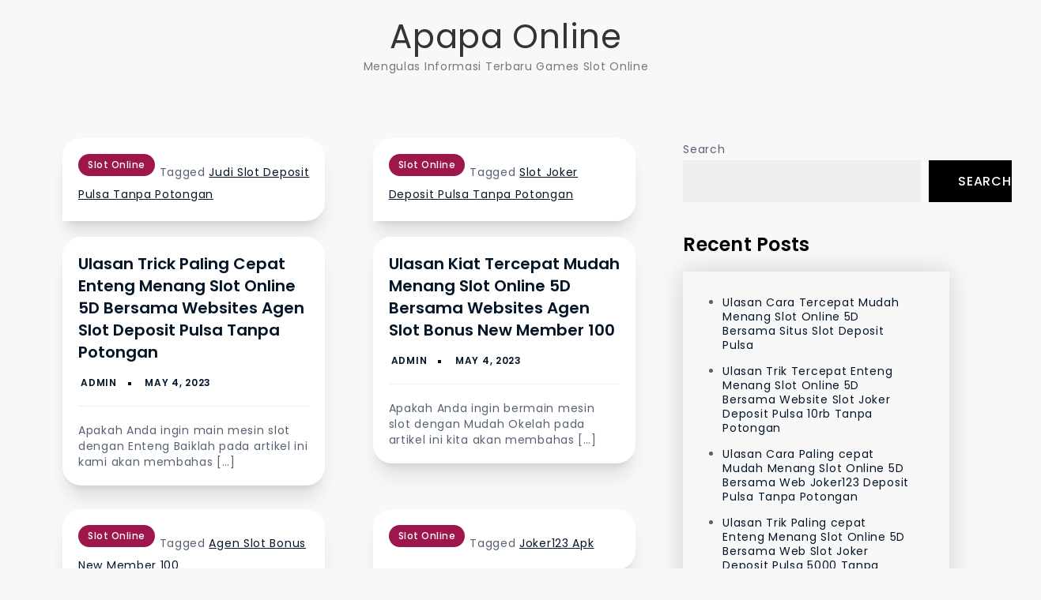

--- FILE ---
content_type: text/html; charset=UTF-8
request_url: https://apapaonline.org/2023/05/page/3/
body_size: 9008
content:
<!doctype html>
<html lang="en-US">
<head>
	<meta charset="UTF-8">
	<meta name="viewport" content="width=device-width, initial-scale=1">
	<link rel="profile" href="https://gmpg.org/xfn/11">

	<title>May 2023 &#8211; Page 3 &#8211; Apapa Online</title>
<meta name='robots' content='max-image-preview:large' />
<link rel='dns-prefetch' href='//fonts.googleapis.com' />
<link rel="alternate" type="application/rss+xml" title="Apapa Online &raquo; Feed" href="https://apapaonline.org/feed/" />
<link rel="alternate" type="application/rss+xml" title="Apapa Online &raquo; Comments Feed" href="https://apapaonline.org/comments/feed/" />
<style id='wp-img-auto-sizes-contain-inline-css'>
img:is([sizes=auto i],[sizes^="auto," i]){contain-intrinsic-size:3000px 1500px}
/*# sourceURL=wp-img-auto-sizes-contain-inline-css */
</style>
<style id='wp-emoji-styles-inline-css'>

	img.wp-smiley, img.emoji {
		display: inline !important;
		border: none !important;
		box-shadow: none !important;
		height: 1em !important;
		width: 1em !important;
		margin: 0 0.07em !important;
		vertical-align: -0.1em !important;
		background: none !important;
		padding: 0 !important;
	}
/*# sourceURL=wp-emoji-styles-inline-css */
</style>
<style id='wp-block-library-inline-css'>
:root{--wp-block-synced-color:#7a00df;--wp-block-synced-color--rgb:122,0,223;--wp-bound-block-color:var(--wp-block-synced-color);--wp-editor-canvas-background:#ddd;--wp-admin-theme-color:#007cba;--wp-admin-theme-color--rgb:0,124,186;--wp-admin-theme-color-darker-10:#006ba1;--wp-admin-theme-color-darker-10--rgb:0,107,160.5;--wp-admin-theme-color-darker-20:#005a87;--wp-admin-theme-color-darker-20--rgb:0,90,135;--wp-admin-border-width-focus:2px}@media (min-resolution:192dpi){:root{--wp-admin-border-width-focus:1.5px}}.wp-element-button{cursor:pointer}:root .has-very-light-gray-background-color{background-color:#eee}:root .has-very-dark-gray-background-color{background-color:#313131}:root .has-very-light-gray-color{color:#eee}:root .has-very-dark-gray-color{color:#313131}:root .has-vivid-green-cyan-to-vivid-cyan-blue-gradient-background{background:linear-gradient(135deg,#00d084,#0693e3)}:root .has-purple-crush-gradient-background{background:linear-gradient(135deg,#34e2e4,#4721fb 50%,#ab1dfe)}:root .has-hazy-dawn-gradient-background{background:linear-gradient(135deg,#faaca8,#dad0ec)}:root .has-subdued-olive-gradient-background{background:linear-gradient(135deg,#fafae1,#67a671)}:root .has-atomic-cream-gradient-background{background:linear-gradient(135deg,#fdd79a,#004a59)}:root .has-nightshade-gradient-background{background:linear-gradient(135deg,#330968,#31cdcf)}:root .has-midnight-gradient-background{background:linear-gradient(135deg,#020381,#2874fc)}:root{--wp--preset--font-size--normal:16px;--wp--preset--font-size--huge:42px}.has-regular-font-size{font-size:1em}.has-larger-font-size{font-size:2.625em}.has-normal-font-size{font-size:var(--wp--preset--font-size--normal)}.has-huge-font-size{font-size:var(--wp--preset--font-size--huge)}.has-text-align-center{text-align:center}.has-text-align-left{text-align:left}.has-text-align-right{text-align:right}.has-fit-text{white-space:nowrap!important}#end-resizable-editor-section{display:none}.aligncenter{clear:both}.items-justified-left{justify-content:flex-start}.items-justified-center{justify-content:center}.items-justified-right{justify-content:flex-end}.items-justified-space-between{justify-content:space-between}.screen-reader-text{border:0;clip-path:inset(50%);height:1px;margin:-1px;overflow:hidden;padding:0;position:absolute;width:1px;word-wrap:normal!important}.screen-reader-text:focus{background-color:#ddd;clip-path:none;color:#444;display:block;font-size:1em;height:auto;left:5px;line-height:normal;padding:15px 23px 14px;text-decoration:none;top:5px;width:auto;z-index:100000}html :where(.has-border-color){border-style:solid}html :where([style*=border-top-color]){border-top-style:solid}html :where([style*=border-right-color]){border-right-style:solid}html :where([style*=border-bottom-color]){border-bottom-style:solid}html :where([style*=border-left-color]){border-left-style:solid}html :where([style*=border-width]){border-style:solid}html :where([style*=border-top-width]){border-top-style:solid}html :where([style*=border-right-width]){border-right-style:solid}html :where([style*=border-bottom-width]){border-bottom-style:solid}html :where([style*=border-left-width]){border-left-style:solid}html :where(img[class*=wp-image-]){height:auto;max-width:100%}:where(figure){margin:0 0 1em}html :where(.is-position-sticky){--wp-admin--admin-bar--position-offset:var(--wp-admin--admin-bar--height,0px)}@media screen and (max-width:600px){html :where(.is-position-sticky){--wp-admin--admin-bar--position-offset:0px}}

/*# sourceURL=wp-block-library-inline-css */
</style><style id='wp-block-archives-inline-css'>
.wp-block-archives{box-sizing:border-box}.wp-block-archives-dropdown label{display:block}
/*# sourceURL=https://apapaonline.org/wp-includes/blocks/archives/style.min.css */
</style>
<style id='wp-block-categories-inline-css'>
.wp-block-categories{box-sizing:border-box}.wp-block-categories.alignleft{margin-right:2em}.wp-block-categories.alignright{margin-left:2em}.wp-block-categories.wp-block-categories-dropdown.aligncenter{text-align:center}.wp-block-categories .wp-block-categories__label{display:block;width:100%}
/*# sourceURL=https://apapaonline.org/wp-includes/blocks/categories/style.min.css */
</style>
<style id='wp-block-heading-inline-css'>
h1:where(.wp-block-heading).has-background,h2:where(.wp-block-heading).has-background,h3:where(.wp-block-heading).has-background,h4:where(.wp-block-heading).has-background,h5:where(.wp-block-heading).has-background,h6:where(.wp-block-heading).has-background{padding:1.25em 2.375em}h1.has-text-align-left[style*=writing-mode]:where([style*=vertical-lr]),h1.has-text-align-right[style*=writing-mode]:where([style*=vertical-rl]),h2.has-text-align-left[style*=writing-mode]:where([style*=vertical-lr]),h2.has-text-align-right[style*=writing-mode]:where([style*=vertical-rl]),h3.has-text-align-left[style*=writing-mode]:where([style*=vertical-lr]),h3.has-text-align-right[style*=writing-mode]:where([style*=vertical-rl]),h4.has-text-align-left[style*=writing-mode]:where([style*=vertical-lr]),h4.has-text-align-right[style*=writing-mode]:where([style*=vertical-rl]),h5.has-text-align-left[style*=writing-mode]:where([style*=vertical-lr]),h5.has-text-align-right[style*=writing-mode]:where([style*=vertical-rl]),h6.has-text-align-left[style*=writing-mode]:where([style*=vertical-lr]),h6.has-text-align-right[style*=writing-mode]:where([style*=vertical-rl]){rotate:180deg}
/*# sourceURL=https://apapaonline.org/wp-includes/blocks/heading/style.min.css */
</style>
<style id='wp-block-latest-comments-inline-css'>
ol.wp-block-latest-comments{box-sizing:border-box;margin-left:0}:where(.wp-block-latest-comments:not([style*=line-height] .wp-block-latest-comments__comment)){line-height:1.1}:where(.wp-block-latest-comments:not([style*=line-height] .wp-block-latest-comments__comment-excerpt p)){line-height:1.8}.has-dates :where(.wp-block-latest-comments:not([style*=line-height])),.has-excerpts :where(.wp-block-latest-comments:not([style*=line-height])){line-height:1.5}.wp-block-latest-comments .wp-block-latest-comments{padding-left:0}.wp-block-latest-comments__comment{list-style:none;margin-bottom:1em}.has-avatars .wp-block-latest-comments__comment{list-style:none;min-height:2.25em}.has-avatars .wp-block-latest-comments__comment .wp-block-latest-comments__comment-excerpt,.has-avatars .wp-block-latest-comments__comment .wp-block-latest-comments__comment-meta{margin-left:3.25em}.wp-block-latest-comments__comment-excerpt p{font-size:.875em;margin:.36em 0 1.4em}.wp-block-latest-comments__comment-date{display:block;font-size:.75em}.wp-block-latest-comments .avatar,.wp-block-latest-comments__comment-avatar{border-radius:1.5em;display:block;float:left;height:2.5em;margin-right:.75em;width:2.5em}.wp-block-latest-comments[class*=-font-size] a,.wp-block-latest-comments[style*=font-size] a{font-size:inherit}
/*# sourceURL=https://apapaonline.org/wp-includes/blocks/latest-comments/style.min.css */
</style>
<style id='wp-block-latest-posts-inline-css'>
.wp-block-latest-posts{box-sizing:border-box}.wp-block-latest-posts.alignleft{margin-right:2em}.wp-block-latest-posts.alignright{margin-left:2em}.wp-block-latest-posts.wp-block-latest-posts__list{list-style:none}.wp-block-latest-posts.wp-block-latest-posts__list li{clear:both;overflow-wrap:break-word}.wp-block-latest-posts.is-grid{display:flex;flex-wrap:wrap}.wp-block-latest-posts.is-grid li{margin:0 1.25em 1.25em 0;width:100%}@media (min-width:600px){.wp-block-latest-posts.columns-2 li{width:calc(50% - .625em)}.wp-block-latest-posts.columns-2 li:nth-child(2n){margin-right:0}.wp-block-latest-posts.columns-3 li{width:calc(33.33333% - .83333em)}.wp-block-latest-posts.columns-3 li:nth-child(3n){margin-right:0}.wp-block-latest-posts.columns-4 li{width:calc(25% - .9375em)}.wp-block-latest-posts.columns-4 li:nth-child(4n){margin-right:0}.wp-block-latest-posts.columns-5 li{width:calc(20% - 1em)}.wp-block-latest-posts.columns-5 li:nth-child(5n){margin-right:0}.wp-block-latest-posts.columns-6 li{width:calc(16.66667% - 1.04167em)}.wp-block-latest-posts.columns-6 li:nth-child(6n){margin-right:0}}:root :where(.wp-block-latest-posts.is-grid){padding:0}:root :where(.wp-block-latest-posts.wp-block-latest-posts__list){padding-left:0}.wp-block-latest-posts__post-author,.wp-block-latest-posts__post-date{display:block;font-size:.8125em}.wp-block-latest-posts__post-excerpt,.wp-block-latest-posts__post-full-content{margin-bottom:1em;margin-top:.5em}.wp-block-latest-posts__featured-image a{display:inline-block}.wp-block-latest-posts__featured-image img{height:auto;max-width:100%;width:auto}.wp-block-latest-posts__featured-image.alignleft{float:left;margin-right:1em}.wp-block-latest-posts__featured-image.alignright{float:right;margin-left:1em}.wp-block-latest-posts__featured-image.aligncenter{margin-bottom:1em;text-align:center}
/*# sourceURL=https://apapaonline.org/wp-includes/blocks/latest-posts/style.min.css */
</style>
<style id='wp-block-search-inline-css'>
.wp-block-search__button{margin-left:10px;word-break:normal}.wp-block-search__button.has-icon{line-height:0}.wp-block-search__button svg{height:1.25em;min-height:24px;min-width:24px;width:1.25em;fill:currentColor;vertical-align:text-bottom}:where(.wp-block-search__button){border:1px solid #ccc;padding:6px 10px}.wp-block-search__inside-wrapper{display:flex;flex:auto;flex-wrap:nowrap;max-width:100%}.wp-block-search__label{width:100%}.wp-block-search.wp-block-search__button-only .wp-block-search__button{box-sizing:border-box;display:flex;flex-shrink:0;justify-content:center;margin-left:0;max-width:100%}.wp-block-search.wp-block-search__button-only .wp-block-search__inside-wrapper{min-width:0!important;transition-property:width}.wp-block-search.wp-block-search__button-only .wp-block-search__input{flex-basis:100%;transition-duration:.3s}.wp-block-search.wp-block-search__button-only.wp-block-search__searchfield-hidden,.wp-block-search.wp-block-search__button-only.wp-block-search__searchfield-hidden .wp-block-search__inside-wrapper{overflow:hidden}.wp-block-search.wp-block-search__button-only.wp-block-search__searchfield-hidden .wp-block-search__input{border-left-width:0!important;border-right-width:0!important;flex-basis:0;flex-grow:0;margin:0;min-width:0!important;padding-left:0!important;padding-right:0!important;width:0!important}:where(.wp-block-search__input){appearance:none;border:1px solid #949494;flex-grow:1;font-family:inherit;font-size:inherit;font-style:inherit;font-weight:inherit;letter-spacing:inherit;line-height:inherit;margin-left:0;margin-right:0;min-width:3rem;padding:8px;text-decoration:unset!important;text-transform:inherit}:where(.wp-block-search__button-inside .wp-block-search__inside-wrapper){background-color:#fff;border:1px solid #949494;box-sizing:border-box;padding:4px}:where(.wp-block-search__button-inside .wp-block-search__inside-wrapper) .wp-block-search__input{border:none;border-radius:0;padding:0 4px}:where(.wp-block-search__button-inside .wp-block-search__inside-wrapper) .wp-block-search__input:focus{outline:none}:where(.wp-block-search__button-inside .wp-block-search__inside-wrapper) :where(.wp-block-search__button){padding:4px 8px}.wp-block-search.aligncenter .wp-block-search__inside-wrapper{margin:auto}.wp-block[data-align=right] .wp-block-search.wp-block-search__button-only .wp-block-search__inside-wrapper{float:right}
/*# sourceURL=https://apapaonline.org/wp-includes/blocks/search/style.min.css */
</style>
<style id='wp-block-group-inline-css'>
.wp-block-group{box-sizing:border-box}:where(.wp-block-group.wp-block-group-is-layout-constrained){position:relative}
/*# sourceURL=https://apapaonline.org/wp-includes/blocks/group/style.min.css */
</style>
<style id='global-styles-inline-css'>
:root{--wp--preset--aspect-ratio--square: 1;--wp--preset--aspect-ratio--4-3: 4/3;--wp--preset--aspect-ratio--3-4: 3/4;--wp--preset--aspect-ratio--3-2: 3/2;--wp--preset--aspect-ratio--2-3: 2/3;--wp--preset--aspect-ratio--16-9: 16/9;--wp--preset--aspect-ratio--9-16: 9/16;--wp--preset--color--black: #000000;--wp--preset--color--cyan-bluish-gray: #abb8c3;--wp--preset--color--white: #ffffff;--wp--preset--color--pale-pink: #f78da7;--wp--preset--color--vivid-red: #cf2e2e;--wp--preset--color--luminous-vivid-orange: #ff6900;--wp--preset--color--luminous-vivid-amber: #fcb900;--wp--preset--color--light-green-cyan: #7bdcb5;--wp--preset--color--vivid-green-cyan: #00d084;--wp--preset--color--pale-cyan-blue: #8ed1fc;--wp--preset--color--vivid-cyan-blue: #0693e3;--wp--preset--color--vivid-purple: #9b51e0;--wp--preset--gradient--vivid-cyan-blue-to-vivid-purple: linear-gradient(135deg,rgb(6,147,227) 0%,rgb(155,81,224) 100%);--wp--preset--gradient--light-green-cyan-to-vivid-green-cyan: linear-gradient(135deg,rgb(122,220,180) 0%,rgb(0,208,130) 100%);--wp--preset--gradient--luminous-vivid-amber-to-luminous-vivid-orange: linear-gradient(135deg,rgb(252,185,0) 0%,rgb(255,105,0) 100%);--wp--preset--gradient--luminous-vivid-orange-to-vivid-red: linear-gradient(135deg,rgb(255,105,0) 0%,rgb(207,46,46) 100%);--wp--preset--gradient--very-light-gray-to-cyan-bluish-gray: linear-gradient(135deg,rgb(238,238,238) 0%,rgb(169,184,195) 100%);--wp--preset--gradient--cool-to-warm-spectrum: linear-gradient(135deg,rgb(74,234,220) 0%,rgb(151,120,209) 20%,rgb(207,42,186) 40%,rgb(238,44,130) 60%,rgb(251,105,98) 80%,rgb(254,248,76) 100%);--wp--preset--gradient--blush-light-purple: linear-gradient(135deg,rgb(255,206,236) 0%,rgb(152,150,240) 100%);--wp--preset--gradient--blush-bordeaux: linear-gradient(135deg,rgb(254,205,165) 0%,rgb(254,45,45) 50%,rgb(107,0,62) 100%);--wp--preset--gradient--luminous-dusk: linear-gradient(135deg,rgb(255,203,112) 0%,rgb(199,81,192) 50%,rgb(65,88,208) 100%);--wp--preset--gradient--pale-ocean: linear-gradient(135deg,rgb(255,245,203) 0%,rgb(182,227,212) 50%,rgb(51,167,181) 100%);--wp--preset--gradient--electric-grass: linear-gradient(135deg,rgb(202,248,128) 0%,rgb(113,206,126) 100%);--wp--preset--gradient--midnight: linear-gradient(135deg,rgb(2,3,129) 0%,rgb(40,116,252) 100%);--wp--preset--font-size--small: 13px;--wp--preset--font-size--medium: 20px;--wp--preset--font-size--large: 36px;--wp--preset--font-size--x-large: 42px;--wp--preset--spacing--20: 0.44rem;--wp--preset--spacing--30: 0.67rem;--wp--preset--spacing--40: 1rem;--wp--preset--spacing--50: 1.5rem;--wp--preset--spacing--60: 2.25rem;--wp--preset--spacing--70: 3.38rem;--wp--preset--spacing--80: 5.06rem;--wp--preset--shadow--natural: 6px 6px 9px rgba(0, 0, 0, 0.2);--wp--preset--shadow--deep: 12px 12px 50px rgba(0, 0, 0, 0.4);--wp--preset--shadow--sharp: 6px 6px 0px rgba(0, 0, 0, 0.2);--wp--preset--shadow--outlined: 6px 6px 0px -3px rgb(255, 255, 255), 6px 6px rgb(0, 0, 0);--wp--preset--shadow--crisp: 6px 6px 0px rgb(0, 0, 0);}:where(.is-layout-flex){gap: 0.5em;}:where(.is-layout-grid){gap: 0.5em;}body .is-layout-flex{display: flex;}.is-layout-flex{flex-wrap: wrap;align-items: center;}.is-layout-flex > :is(*, div){margin: 0;}body .is-layout-grid{display: grid;}.is-layout-grid > :is(*, div){margin: 0;}:where(.wp-block-columns.is-layout-flex){gap: 2em;}:where(.wp-block-columns.is-layout-grid){gap: 2em;}:where(.wp-block-post-template.is-layout-flex){gap: 1.25em;}:where(.wp-block-post-template.is-layout-grid){gap: 1.25em;}.has-black-color{color: var(--wp--preset--color--black) !important;}.has-cyan-bluish-gray-color{color: var(--wp--preset--color--cyan-bluish-gray) !important;}.has-white-color{color: var(--wp--preset--color--white) !important;}.has-pale-pink-color{color: var(--wp--preset--color--pale-pink) !important;}.has-vivid-red-color{color: var(--wp--preset--color--vivid-red) !important;}.has-luminous-vivid-orange-color{color: var(--wp--preset--color--luminous-vivid-orange) !important;}.has-luminous-vivid-amber-color{color: var(--wp--preset--color--luminous-vivid-amber) !important;}.has-light-green-cyan-color{color: var(--wp--preset--color--light-green-cyan) !important;}.has-vivid-green-cyan-color{color: var(--wp--preset--color--vivid-green-cyan) !important;}.has-pale-cyan-blue-color{color: var(--wp--preset--color--pale-cyan-blue) !important;}.has-vivid-cyan-blue-color{color: var(--wp--preset--color--vivid-cyan-blue) !important;}.has-vivid-purple-color{color: var(--wp--preset--color--vivid-purple) !important;}.has-black-background-color{background-color: var(--wp--preset--color--black) !important;}.has-cyan-bluish-gray-background-color{background-color: var(--wp--preset--color--cyan-bluish-gray) !important;}.has-white-background-color{background-color: var(--wp--preset--color--white) !important;}.has-pale-pink-background-color{background-color: var(--wp--preset--color--pale-pink) !important;}.has-vivid-red-background-color{background-color: var(--wp--preset--color--vivid-red) !important;}.has-luminous-vivid-orange-background-color{background-color: var(--wp--preset--color--luminous-vivid-orange) !important;}.has-luminous-vivid-amber-background-color{background-color: var(--wp--preset--color--luminous-vivid-amber) !important;}.has-light-green-cyan-background-color{background-color: var(--wp--preset--color--light-green-cyan) !important;}.has-vivid-green-cyan-background-color{background-color: var(--wp--preset--color--vivid-green-cyan) !important;}.has-pale-cyan-blue-background-color{background-color: var(--wp--preset--color--pale-cyan-blue) !important;}.has-vivid-cyan-blue-background-color{background-color: var(--wp--preset--color--vivid-cyan-blue) !important;}.has-vivid-purple-background-color{background-color: var(--wp--preset--color--vivid-purple) !important;}.has-black-border-color{border-color: var(--wp--preset--color--black) !important;}.has-cyan-bluish-gray-border-color{border-color: var(--wp--preset--color--cyan-bluish-gray) !important;}.has-white-border-color{border-color: var(--wp--preset--color--white) !important;}.has-pale-pink-border-color{border-color: var(--wp--preset--color--pale-pink) !important;}.has-vivid-red-border-color{border-color: var(--wp--preset--color--vivid-red) !important;}.has-luminous-vivid-orange-border-color{border-color: var(--wp--preset--color--luminous-vivid-orange) !important;}.has-luminous-vivid-amber-border-color{border-color: var(--wp--preset--color--luminous-vivid-amber) !important;}.has-light-green-cyan-border-color{border-color: var(--wp--preset--color--light-green-cyan) !important;}.has-vivid-green-cyan-border-color{border-color: var(--wp--preset--color--vivid-green-cyan) !important;}.has-pale-cyan-blue-border-color{border-color: var(--wp--preset--color--pale-cyan-blue) !important;}.has-vivid-cyan-blue-border-color{border-color: var(--wp--preset--color--vivid-cyan-blue) !important;}.has-vivid-purple-border-color{border-color: var(--wp--preset--color--vivid-purple) !important;}.has-vivid-cyan-blue-to-vivid-purple-gradient-background{background: var(--wp--preset--gradient--vivid-cyan-blue-to-vivid-purple) !important;}.has-light-green-cyan-to-vivid-green-cyan-gradient-background{background: var(--wp--preset--gradient--light-green-cyan-to-vivid-green-cyan) !important;}.has-luminous-vivid-amber-to-luminous-vivid-orange-gradient-background{background: var(--wp--preset--gradient--luminous-vivid-amber-to-luminous-vivid-orange) !important;}.has-luminous-vivid-orange-to-vivid-red-gradient-background{background: var(--wp--preset--gradient--luminous-vivid-orange-to-vivid-red) !important;}.has-very-light-gray-to-cyan-bluish-gray-gradient-background{background: var(--wp--preset--gradient--very-light-gray-to-cyan-bluish-gray) !important;}.has-cool-to-warm-spectrum-gradient-background{background: var(--wp--preset--gradient--cool-to-warm-spectrum) !important;}.has-blush-light-purple-gradient-background{background: var(--wp--preset--gradient--blush-light-purple) !important;}.has-blush-bordeaux-gradient-background{background: var(--wp--preset--gradient--blush-bordeaux) !important;}.has-luminous-dusk-gradient-background{background: var(--wp--preset--gradient--luminous-dusk) !important;}.has-pale-ocean-gradient-background{background: var(--wp--preset--gradient--pale-ocean) !important;}.has-electric-grass-gradient-background{background: var(--wp--preset--gradient--electric-grass) !important;}.has-midnight-gradient-background{background: var(--wp--preset--gradient--midnight) !important;}.has-small-font-size{font-size: var(--wp--preset--font-size--small) !important;}.has-medium-font-size{font-size: var(--wp--preset--font-size--medium) !important;}.has-large-font-size{font-size: var(--wp--preset--font-size--large) !important;}.has-x-large-font-size{font-size: var(--wp--preset--font-size--x-large) !important;}
/*# sourceURL=global-styles-inline-css */
</style>

<style id='classic-theme-styles-inline-css'>
/*! This file is auto-generated */
.wp-block-button__link{color:#fff;background-color:#32373c;border-radius:9999px;box-shadow:none;text-decoration:none;padding:calc(.667em + 2px) calc(1.333em + 2px);font-size:1.125em}.wp-block-file__button{background:#32373c;color:#fff;text-decoration:none}
/*# sourceURL=/wp-includes/css/classic-themes.min.css */
</style>
<link rel='stylesheet' id='beast-blog-fonts-css' href='https://fonts.googleapis.com/css?family=Poppins%3A400%2C500%2C600%2C700&#038;subset=latin%2Clatin-ext' media='all' />
<link rel='stylesheet' id='fontawesome-all-css' href='https://apapaonline.org/wp-content/themes/beast-blog/assets/css/all.css?ver=6.1.1' media='all' />
<link rel='stylesheet' id='beast-blog-style-css' href='https://apapaonline.org/wp-content/themes/beast-blog/style.css?ver=6.9' media='all' />
<script src="https://apapaonline.org/wp-includes/js/jquery/jquery.min.js?ver=3.7.1" id="jquery-core-js"></script>
<script src="https://apapaonline.org/wp-includes/js/jquery/jquery-migrate.min.js?ver=3.4.1" id="jquery-migrate-js"></script>
<link rel="https://api.w.org/" href="https://apapaonline.org/wp-json/" /><link rel="EditURI" type="application/rsd+xml" title="RSD" href="https://apapaonline.org/xmlrpc.php?rsd" />
<meta name="generator" content="WordPress 6.9" />
</head>

<body class="archive date paged paged-3 date-paged-3 wp-theme-beast-blog hfeed">
<div id="page" class="site">
	<a class="skip-link screen-reader-text" href="#primary">Skip to content</a>

	
	<header id="masthead" class="site-header">
		<div class="site-branding">
							<p class="site-title"><a href="https://apapaonline.org/" rel="home">Apapa Online</a></p>
								<p class="site-description">Mengulas Informasi Terbaru Games Slot Online</p>
					</div><!-- .site-branding -->

		<nav id="site-navigation" class="main-navigation">
			<div class="container">
				<button type="button" class="menu-toggle">
	                <i class="fa fa-list-ul fa-2x"></i>
	            </button>
				<div id="primary-menu" class="menu"></div>
			</div><!-- .container -->
		</nav><!-- #site-navigation -->
	</header><!-- #masthead -->
<div class="block-gap clear">
	<div class="container">
		<main id="primary" class="site-main">
			<div class="archive-blog column-2 clear">
									
					
<article id="post-40780" class="post-40780 post type-post status-publish format-standard hentry category-slot-online tag-judi-slot-deposit-pulsa-tanpa-potongan">
	<div class="post-wrapper">
		<div class="bottom-wrapper">
			<div class="featured-image">
							</div>

			<footer class="entry-footer">
				<span class="cat-links"><a href="https://apapaonline.org/category/slot-online/" rel="category tag">Slot Online</a></span><span class="tags-links">Tagged <a href="https://apapaonline.org/tag/judi-slot-deposit-pulsa-tanpa-potongan/" rel="tag">Judi Slot Deposit Pulsa Tanpa Potongan</a></span>			</footer><!-- .entry-footer -->
		</div><!-- .bottom-wrapper -->

		<div class="entry-container">
			<header class="entry-header">
				<h2 class="entry-title"><a href="https://apapaonline.org/ulasan-trick-paling-cepat-enteng-menang-slot-online-5d-bersama-websites-agen-slot-deposit-pulsa-tanpa-potongan/" rel="bookmark">Ulasan Trick Paling cepat Enteng Menang Slot Online 5D Bersama Websites  Agen Slot Deposit Pulsa Tanpa Potongan</a></h2>			</header><!-- .entry-header -->

			<div class="entry-meta">
					<span class="byline"> by <span class="author vcard"><a class="url fn n" href="https://apapaonline.org/author/admin/">admin</a></span></span>					<span class="posted-on">Posted on <a href="https://apapaonline.org/ulasan-trick-paling-cepat-enteng-menang-slot-online-5d-bersama-websites-agen-slot-deposit-pulsa-tanpa-potongan/" rel="bookmark"><time class="entry-date published updated" datetime="2023-05-04T15:47:39+00:00">May 4, 2023</time></a></span>				</div>

			<div class="entry-content">
				<p>Apakah Anda ingin main mesin slot dengan Enteng Baiklah pada artikel ini kami akan membahas [&hellip;]</p>
			</div><!-- .entry-content -->
		</div>
	</div>
</article><!-- #post-40780 -->

<article id="post-40633" class="post-40633 post type-post status-publish format-standard hentry category-slot-online tag-slot-joker-deposit-pulsa-tanpa-potongan">
	<div class="post-wrapper">
		<div class="bottom-wrapper">
			<div class="featured-image">
							</div>

			<footer class="entry-footer">
				<span class="cat-links"><a href="https://apapaonline.org/category/slot-online/" rel="category tag">Slot Online</a></span><span class="tags-links">Tagged <a href="https://apapaonline.org/tag/slot-joker-deposit-pulsa-tanpa-potongan/" rel="tag">Slot Joker Deposit Pulsa Tanpa Potongan</a></span>			</footer><!-- .entry-footer -->
		</div><!-- .bottom-wrapper -->

		<div class="entry-container">
			<header class="entry-header">
				<h2 class="entry-title"><a href="https://apapaonline.org/ulasan-kiat-tercepat-mudah-menang-slot-online-5d-bersama-websites-agen-slot-bonus-new-member-100/" rel="bookmark">Ulasan Kiat Tercepat Mudah Menang Slot Online 5D Bersama Websites  Agen Slot Bonus New Member 100</a></h2>			</header><!-- .entry-header -->

			<div class="entry-meta">
					<span class="byline"> by <span class="author vcard"><a class="url fn n" href="https://apapaonline.org/author/admin/">admin</a></span></span>					<span class="posted-on">Posted on <a href="https://apapaonline.org/ulasan-kiat-tercepat-mudah-menang-slot-online-5d-bersama-websites-agen-slot-bonus-new-member-100/" rel="bookmark"><time class="entry-date published updated" datetime="2023-05-04T13:28:07+00:00">May 4, 2023</time></a></span>				</div>

			<div class="entry-content">
				<p>Apakah Anda ingin bermain mesin slot dengan Mudah Okelah pada artikel ini kita akan membahas [&hellip;]</p>
			</div><!-- .entry-content -->
		</div>
	</div>
</article><!-- #post-40633 -->

<article id="post-41116" class="post-41116 post type-post status-publish format-standard hentry category-slot-online tag-agen-slot-bonus-new-member-100">
	<div class="post-wrapper">
		<div class="bottom-wrapper">
			<div class="featured-image">
							</div>

			<footer class="entry-footer">
				<span class="cat-links"><a href="https://apapaonline.org/category/slot-online/" rel="category tag">Slot Online</a></span><span class="tags-links">Tagged <a href="https://apapaonline.org/tag/agen-slot-bonus-new-member-100/" rel="tag">Agen Slot Bonus New Member 100</a></span>			</footer><!-- .entry-footer -->
		</div><!-- .bottom-wrapper -->

		<div class="entry-container">
			<header class="entry-header">
				<h2 class="entry-title"><a href="https://apapaonline.org/ulasan-trick-paling-cepat-mudah-menang-slot-online-5d-bersama-website-slot-deposit-via-pulsa-tanpa-potongan/" rel="bookmark">Ulasan Trick Paling cepat Mudah Menang Slot Online 5D Bersama Website  Slot Deposit Via Pulsa Tanpa Potongan</a></h2>			</header><!-- .entry-header -->

			<div class="entry-meta">
					<span class="byline"> by <span class="author vcard"><a class="url fn n" href="https://apapaonline.org/author/admin/">admin</a></span></span>					<span class="posted-on">Posted on <a href="https://apapaonline.org/ulasan-trick-paling-cepat-mudah-menang-slot-online-5d-bersama-website-slot-deposit-via-pulsa-tanpa-potongan/" rel="bookmark"><time class="entry-date published updated" datetime="2023-05-02T17:55:45+00:00">May 2, 2023</time></a></span>				</div>

			<div class="entry-content">
				<p>Apakah Anda ingin main mesin slot dengan Gampang Okelah pada artikel ini kami akan membahas [&hellip;]</p>
			</div><!-- .entry-content -->
		</div>
	</div>
</article><!-- #post-41116 -->

<article id="post-40646" class="post-40646 post type-post status-publish format-standard hentry category-slot-online tag-joker123-apk">
	<div class="post-wrapper">
		<div class="bottom-wrapper">
			<div class="featured-image">
							</div>

			<footer class="entry-footer">
				<span class="cat-links"><a href="https://apapaonline.org/category/slot-online/" rel="category tag">Slot Online</a></span><span class="tags-links">Tagged <a href="https://apapaonline.org/tag/joker123-apk/" rel="tag">Joker123 Apk</a></span>			</footer><!-- .entry-footer -->
		</div><!-- .bottom-wrapper -->

		<div class="entry-container">
			<header class="entry-header">
				<h2 class="entry-title"><a href="https://apapaonline.org/ulasan-trick-paling-cepat-mudah-menang-slot-online-5d-bersama-web-slot-joker-deposit-pulsa-tanpa-potongan/" rel="bookmark">Ulasan Trick Paling cepat Mudah Menang Slot Online 5D Bersama Web  Slot Joker Deposit Pulsa Tanpa Potongan</a></h2>			</header><!-- .entry-header -->

			<div class="entry-meta">
					<span class="byline"> by <span class="author vcard"><a class="url fn n" href="https://apapaonline.org/author/admin/">admin</a></span></span>					<span class="posted-on">Posted on <a href="https://apapaonline.org/ulasan-trick-paling-cepat-mudah-menang-slot-online-5d-bersama-web-slot-joker-deposit-pulsa-tanpa-potongan/" rel="bookmark"><time class="entry-date published updated" datetime="2023-05-02T15:15:36+00:00">May 2, 2023</time></a></span>				</div>

			<div class="entry-content">
				<p>Apakah Anda ingin main mesin slot dengan Mudah Okelah pada artikel ini kami akan membahas [&hellip;]</p>
			</div><!-- .entry-content -->
		</div>
	</div>
</article><!-- #post-40646 -->

<article id="post-40671" class="post-40671 post type-post status-publish format-standard hentry category-slot-online tag-slot-pragmatic-deposit-pulsa-tanpa-potongan">
	<div class="post-wrapper">
		<div class="bottom-wrapper">
			<div class="featured-image">
							</div>

			<footer class="entry-footer">
				<span class="cat-links"><a href="https://apapaonline.org/category/slot-online/" rel="category tag">Slot Online</a></span><span class="tags-links">Tagged <a href="https://apapaonline.org/tag/slot-pragmatic-deposit-pulsa-tanpa-potongan/" rel="tag">Slot Pragmatic Deposit Pulsa Tanpa Potongan</a></span>			</footer><!-- .entry-footer -->
		</div><!-- .bottom-wrapper -->

		<div class="entry-container">
			<header class="entry-header">
				<h2 class="entry-title"><a href="https://apapaonline.org/ulasan-trik-tercepat-gampang-menang-slot-online-5d-bersama-websites-game-slot-deposit-pulsa-10rb-tanpa-potongan/" rel="bookmark">Ulasan Trik Tercepat Gampang Menang Slot Online 5D Bersama Websites  Game Slot Deposit Pulsa 10rb Tanpa Potongan</a></h2>			</header><!-- .entry-header -->

			<div class="entry-meta">
					<span class="byline"> by <span class="author vcard"><a class="url fn n" href="https://apapaonline.org/author/admin/">admin</a></span></span>					<span class="posted-on">Posted on <a href="https://apapaonline.org/ulasan-trik-tercepat-gampang-menang-slot-online-5d-bersama-websites-game-slot-deposit-pulsa-10rb-tanpa-potongan/" rel="bookmark"><time class="entry-date published updated" datetime="2023-05-02T13:18:37+00:00">May 2, 2023</time></a></span>				</div>

			<div class="entry-content">
				<p>Apakah Anda ingin main-main mesin slot dengan Enteng Baiklah pada artikel ini kita akan membahas [&hellip;]</p>
			</div><!-- .entry-content -->
		</div>
	</div>
</article><!-- #post-40671 -->

	<nav class="navigation posts-navigation" aria-label="Posts">
		<h2 class="screen-reader-text">Posts navigation</h2>
		<div class="nav-links"><div class="nav-next"><a href="https://apapaonline.org/2023/05/page/2/" >Newer posts</a></div></div>
	</nav>			</div>

		</main><!-- #main -->
		
<aside id="secondary" class="widget-area">
	<section id="block-2" class="widget widget_block widget_search"><form role="search" method="get" action="https://apapaonline.org/" class="wp-block-search__button-outside wp-block-search__text-button wp-block-search"    ><label class="wp-block-search__label" for="wp-block-search__input-1" >Search</label><div class="wp-block-search__inside-wrapper" ><input class="wp-block-search__input" id="wp-block-search__input-1" placeholder="" value="" type="search" name="s" required /><button aria-label="Search" class="wp-block-search__button wp-element-button" type="submit" >Search</button></div></form></section><section id="block-3" class="widget widget_block">
<div class="wp-block-group"><div class="wp-block-group__inner-container is-layout-flow wp-block-group-is-layout-flow">
<h2 class="wp-block-heading">Recent Posts</h2>


<ul class="wp-block-latest-posts__list wp-block-latest-posts"><li><a class="wp-block-latest-posts__post-title" href="https://apapaonline.org/ulasan-cara-tercepat-mudah-menang-slot-online-5d-bersama-situs-slot-deposit-pulsa/">Ulasan Cara Tercepat Mudah Menang Slot Online 5D Bersama Situs  Slot Deposit Pulsa</a></li>
<li><a class="wp-block-latest-posts__post-title" href="https://apapaonline.org/ulasan-trik-tercepat-enteng-menang-slot-online-5d-bersama-website-slot-joker-deposit-pulsa-10rb-tanpa-potongan/">Ulasan Trik Tercepat Enteng Menang Slot Online 5D Bersama Website  Slot Joker Deposit Pulsa 10rb Tanpa Potongan</a></li>
<li><a class="wp-block-latest-posts__post-title" href="https://apapaonline.org/ulasan-cara-paling-cepat-mudah-menang-slot-online-5d-bersama-web-joker123-deposit-pulsa-tanpa-potongan/">Ulasan Cara Paling cepat Mudah Menang Slot Online 5D Bersama Web  Joker123 Deposit Pulsa Tanpa Potongan</a></li>
<li><a class="wp-block-latest-posts__post-title" href="https://apapaonline.org/ulasan-trik-paling-cepat-enteng-menang-slot-online-5d-bersama-web-slot-joker-deposit-pulsa-5000-tanpa-potongan/">Ulasan Trik Paling cepat Enteng Menang Slot Online 5D Bersama Web  Slot Joker Deposit Pulsa 5000 Tanpa Potongan</a></li>
<li><a class="wp-block-latest-posts__post-title" href="https://apapaonline.org/ulasan-cara-paling-cepat-gampang-menang-slot-online-5d-bersama-website-agen-slot-bonus-new-member-100/">Ulasan Cara Paling cepat Gampang Menang Slot Online 5D Bersama Website  Agen Slot Bonus New Member 100</a></li>
</ul></div></div>
</section><section id="block-4" class="widget widget_block">
<div class="wp-block-group"><div class="wp-block-group__inner-container is-layout-flow wp-block-group-is-layout-flow">
<h2 class="wp-block-heading">Recent Comments</h2>


<div class="no-comments wp-block-latest-comments">No comments to show.</div></div></div>
</section><section id="block-5" class="widget widget_block">
<div class="wp-block-group"><div class="wp-block-group__inner-container is-layout-flow wp-block-group-is-layout-flow">
<h2 class="wp-block-heading">Archives</h2>


<ul class="wp-block-archives-list wp-block-archives">	<li><a href='https://apapaonline.org/2023/05/' aria-current="page">May 2023</a></li>
	<li><a href='https://apapaonline.org/2023/04/'>April 2023</a></li>
	<li><a href='https://apapaonline.org/2023/03/'>March 2023</a></li>
	<li><a href='https://apapaonline.org/2023/02/'>February 2023</a></li>
	<li><a href='https://apapaonline.org/2023/01/'>January 2023</a></li>
	<li><a href='https://apapaonline.org/2022/12/'>December 2022</a></li>
	<li><a href='https://apapaonline.org/2022/11/'>November 2022</a></li>
	<li><a href='https://apapaonline.org/2022/10/'>October 2022</a></li>
	<li><a href='https://apapaonline.org/2022/09/'>September 2022</a></li>
	<li><a href='https://apapaonline.org/2022/08/'>August 2022</a></li>
	<li><a href='https://apapaonline.org/2022/07/'>July 2022</a></li>
	<li><a href='https://apapaonline.org/2022/06/'>June 2022</a></li>
	<li><a href='https://apapaonline.org/2022/05/'>May 2022</a></li>
	<li><a href='https://apapaonline.org/2022/04/'>April 2022</a></li>
	<li><a href='https://apapaonline.org/2022/03/'>March 2022</a></li>
	<li><a href='https://apapaonline.org/2022/02/'>February 2022</a></li>
	<li><a href='https://apapaonline.org/2022/01/'>January 2022</a></li>
	<li><a href='https://apapaonline.org/2021/12/'>December 2021</a></li>
	<li><a href='https://apapaonline.org/2021/11/'>November 2021</a></li>
	<li><a href='https://apapaonline.org/2021/10/'>October 2021</a></li>
	<li><a href='https://apapaonline.org/2021/09/'>September 2021</a></li>
	<li><a href='https://apapaonline.org/2021/08/'>August 2021</a></li>
	<li><a href='https://apapaonline.org/2021/07/'>July 2021</a></li>
	<li><a href='https://apapaonline.org/2021/06/'>June 2021</a></li>
	<li><a href='https://apapaonline.org/2021/05/'>May 2021</a></li>
	<li><a href='https://apapaonline.org/2021/04/'>April 2021</a></li>
	<li><a href='https://apapaonline.org/2021/03/'>March 2021</a></li>
	<li><a href='https://apapaonline.org/2021/02/'>February 2021</a></li>
	<li><a href='https://apapaonline.org/2021/01/'>January 2021</a></li>
</ul></div></div>
</section><section id="block-6" class="widget widget_block">
<div class="wp-block-group"><div class="wp-block-group__inner-container is-layout-flow wp-block-group-is-layout-flow">
<h2 class="wp-block-heading">Categories</h2>


<ul class="wp-block-categories-list wp-block-categories">	<li class="cat-item cat-item-3"><a href="https://apapaonline.org/category/slot-online/">Slot Online</a>
</li>
</ul></div></div>
</section><section id="block-7" class="widget widget_block"><a href="https://lutinaspizzeria.com">slot online resmi</a></section></aside><!-- #secondary -->
	</div>
</div>


		</div>

		<div class="site-info">
			<div class="container">
				Proudly powered by WordPress				<span class="sep"> | </span>
					Theme: Beast Blog by Crimson Themes.			</div>
		</div><!-- .site-info -->
	</footer><!-- #colophon -->
</div><!-- #page -->

<script type="speculationrules">
{"prefetch":[{"source":"document","where":{"and":[{"href_matches":"/*"},{"not":{"href_matches":["/wp-*.php","/wp-admin/*","/wp-content/uploads/*","/wp-content/*","/wp-content/plugins/*","/wp-content/themes/beast-blog/*","/*\\?(.+)"]}},{"not":{"selector_matches":"a[rel~=\"nofollow\"]"}},{"not":{"selector_matches":".no-prefetch, .no-prefetch a"}}]},"eagerness":"conservative"}]}
</script>
<script src="https://apapaonline.org/wp-content/themes/beast-blog/js/navigation.js?ver=20151215" id="beast-blog-navigation-js"></script>
<script src="https://apapaonline.org/wp-content/themes/beast-blog/assets/js/skip-link-focus-fix.js?ver=20151215" id="beast-blog-skip-link-focus-fix-js"></script>
<script src="https://apapaonline.org/wp-content/themes/beast-blog/assets/js/custom.js?ver=2.0.0" id="beast-blog-custom-js"></script>
<script id="wp-emoji-settings" type="application/json">
{"baseUrl":"https://s.w.org/images/core/emoji/17.0.2/72x72/","ext":".png","svgUrl":"https://s.w.org/images/core/emoji/17.0.2/svg/","svgExt":".svg","source":{"concatemoji":"https://apapaonline.org/wp-includes/js/wp-emoji-release.min.js?ver=6.9"}}
</script>
<script type="module">
/*! This file is auto-generated */
const a=JSON.parse(document.getElementById("wp-emoji-settings").textContent),o=(window._wpemojiSettings=a,"wpEmojiSettingsSupports"),s=["flag","emoji"];function i(e){try{var t={supportTests:e,timestamp:(new Date).valueOf()};sessionStorage.setItem(o,JSON.stringify(t))}catch(e){}}function c(e,t,n){e.clearRect(0,0,e.canvas.width,e.canvas.height),e.fillText(t,0,0);t=new Uint32Array(e.getImageData(0,0,e.canvas.width,e.canvas.height).data);e.clearRect(0,0,e.canvas.width,e.canvas.height),e.fillText(n,0,0);const a=new Uint32Array(e.getImageData(0,0,e.canvas.width,e.canvas.height).data);return t.every((e,t)=>e===a[t])}function p(e,t){e.clearRect(0,0,e.canvas.width,e.canvas.height),e.fillText(t,0,0);var n=e.getImageData(16,16,1,1);for(let e=0;e<n.data.length;e++)if(0!==n.data[e])return!1;return!0}function u(e,t,n,a){switch(t){case"flag":return n(e,"\ud83c\udff3\ufe0f\u200d\u26a7\ufe0f","\ud83c\udff3\ufe0f\u200b\u26a7\ufe0f")?!1:!n(e,"\ud83c\udde8\ud83c\uddf6","\ud83c\udde8\u200b\ud83c\uddf6")&&!n(e,"\ud83c\udff4\udb40\udc67\udb40\udc62\udb40\udc65\udb40\udc6e\udb40\udc67\udb40\udc7f","\ud83c\udff4\u200b\udb40\udc67\u200b\udb40\udc62\u200b\udb40\udc65\u200b\udb40\udc6e\u200b\udb40\udc67\u200b\udb40\udc7f");case"emoji":return!a(e,"\ud83e\u1fac8")}return!1}function f(e,t,n,a){let r;const o=(r="undefined"!=typeof WorkerGlobalScope&&self instanceof WorkerGlobalScope?new OffscreenCanvas(300,150):document.createElement("canvas")).getContext("2d",{willReadFrequently:!0}),s=(o.textBaseline="top",o.font="600 32px Arial",{});return e.forEach(e=>{s[e]=t(o,e,n,a)}),s}function r(e){var t=document.createElement("script");t.src=e,t.defer=!0,document.head.appendChild(t)}a.supports={everything:!0,everythingExceptFlag:!0},new Promise(t=>{let n=function(){try{var e=JSON.parse(sessionStorage.getItem(o));if("object"==typeof e&&"number"==typeof e.timestamp&&(new Date).valueOf()<e.timestamp+604800&&"object"==typeof e.supportTests)return e.supportTests}catch(e){}return null}();if(!n){if("undefined"!=typeof Worker&&"undefined"!=typeof OffscreenCanvas&&"undefined"!=typeof URL&&URL.createObjectURL&&"undefined"!=typeof Blob)try{var e="postMessage("+f.toString()+"("+[JSON.stringify(s),u.toString(),c.toString(),p.toString()].join(",")+"));",a=new Blob([e],{type:"text/javascript"});const r=new Worker(URL.createObjectURL(a),{name:"wpTestEmojiSupports"});return void(r.onmessage=e=>{i(n=e.data),r.terminate(),t(n)})}catch(e){}i(n=f(s,u,c,p))}t(n)}).then(e=>{for(const n in e)a.supports[n]=e[n],a.supports.everything=a.supports.everything&&a.supports[n],"flag"!==n&&(a.supports.everythingExceptFlag=a.supports.everythingExceptFlag&&a.supports[n]);var t;a.supports.everythingExceptFlag=a.supports.everythingExceptFlag&&!a.supports.flag,a.supports.everything||((t=a.source||{}).concatemoji?r(t.concatemoji):t.wpemoji&&t.twemoji&&(r(t.twemoji),r(t.wpemoji)))});
//# sourceURL=https://apapaonline.org/wp-includes/js/wp-emoji-loader.min.js
</script>

<script defer src="https://static.cloudflareinsights.com/beacon.min.js/vcd15cbe7772f49c399c6a5babf22c1241717689176015" integrity="sha512-ZpsOmlRQV6y907TI0dKBHq9Md29nnaEIPlkf84rnaERnq6zvWvPUqr2ft8M1aS28oN72PdrCzSjY4U6VaAw1EQ==" data-cf-beacon='{"version":"2024.11.0","token":"0a4cf7bcc7a2490984c3fe80f33dd7e9","r":1,"server_timing":{"name":{"cfCacheStatus":true,"cfEdge":true,"cfExtPri":true,"cfL4":true,"cfOrigin":true,"cfSpeedBrain":true},"location_startswith":null}}' crossorigin="anonymous"></script>
</body>
</html>
